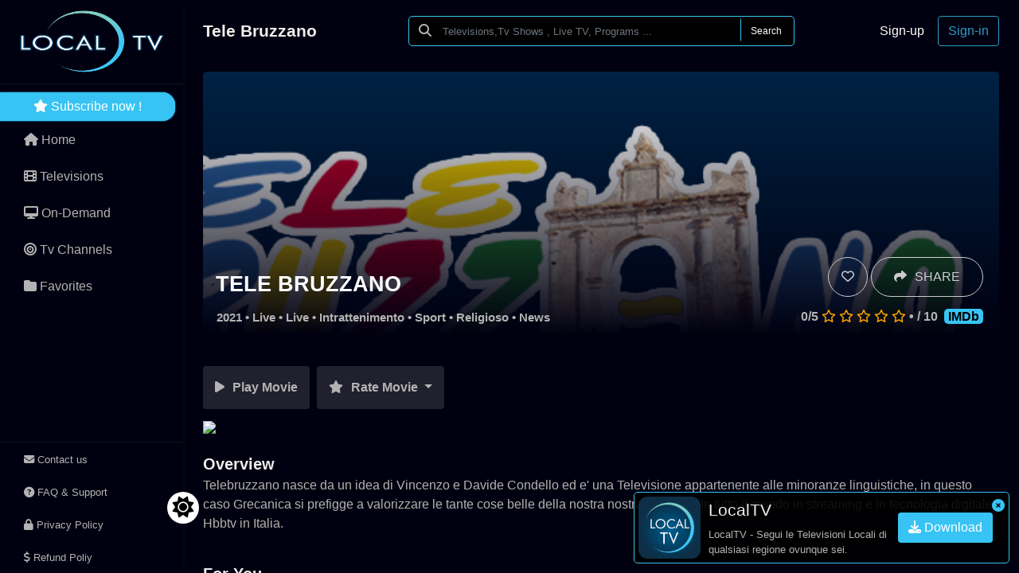

--- FILE ---
content_type: text/html; charset=UTF-8
request_url: https://local-tv.it/movie/44/tele-bruzzano.html
body_size: 21288
content:
<!DOCTYPE html>
<html lang="en">
	<head>
		<meta charset="utf-8">
		<meta http-equiv="X-UA-Compatible" content="IE=edge">
		<meta name="viewport" content="width=device-width, initial-scale=1">
		<!-- The above 3 meta tags *must* come first in the head; any other head content must come *after* these tags -->
				<link rel="icon" type="image/x-icon" href="/uploads/png/e6327e5d4d4b6e96bf049d909884cf1b.png" />	
		<title>Local TV  - Tele Bruzzano</title>
		<meta property="description" content="Telebruzzano nasce da un idea di Vincenzo e Davide Condello ed e&#039; una Televisione appartenente alle minoranze linguistiche, in questo caso Grecanica si prefigge a valorizzare le tante cose belle della nostra nostra Calabria. In tutto il mondo in streaming e in tecnologia digitale Hbbtv in Italia.">
		<meta property="keywords" content="calabria,bruzzano,tele,telebruzzano,tele bruzzano">
		<meta property="og:type" content="video.movie">
		<meta property="og:title" content="Local TV  - Tele Bruzzano">
		<meta property="og:description" content="Telebruzzano nasce da un idea di Vincenzo e Davide Condello ed e&#039; una Televisione appartenente alle minoranze linguistiche, in questo caso Grecanica si prefigge a valorizzare le tante cose belle della nostra nostra Calabria. In tutto il mondo in streaming e in tecnologia digitale Hbbtv in Italia.">
		<meta property="og:site_name" content="Local TV ">
		<meta property="og:image" content="https://local-tv.it/uploads/cache/poster_thumb/uploads/png/182319f9a61fbfbd76ded28cf62a6d03.png">
		

		<!-- Bootstrap -->
				<meta property="og:url" content="/movie/44/tele-bruzzano.html" />
		<link rel="stylesheet" href="https://stackpath.bootstrapcdn.com/bootstrap/4.4.1/css/bootstrap.min.css" integrity="sha384-Vkoo8x4CGsO3+Hhxv8T/Q5PaXtkKtu6ug5TOeNV6gBiFeWPGFN9MuhOf23Q9Ifjh" crossorigin="anonymous">
		<link href="/web/css/style.css" rel="stylesheet">
		<!-- HTML5 shim and Respond.js for IE8 support of HTML5 elements and media queries -->
		<!-- WARNING: Respond.js doesn't work if you view the page via file:// -->
		<!--[if lt IE 9]>
		<script src="https://oss.maxcdn.com/html5shiv/3.7.3/html5shiv.min.js"></script>
		<script src="https://oss.maxcdn.com/respond/1.4.2/respond.min.js"></script>
		<![endif]-->
		<script src="https://kit.fontawesome.com/f6cfa43d23.js" crossorigin="anonymous"></script>
	</head>
	<body alt="https://local-tv.it" class="dark-mode">
		
		<div class="container-fluid">
			<div class="row main-row">
				<div class="sidebar">
					<h2 class="page-header logo-app">
						<img src="/uploads/png/a3c6d3589930ee4d969941e83c845c4c.png">
					</h2>
					<div class="nav-bar-container" >
						<nav class="navbar bg-light left-navbar"  >
							<ul class="navbar-nav">
																				<a href="/subscription/subscribe.html" class="btn  btn-subscription"><i class="fas fa-star"></i> Subscribe now !</a>
																		<li class="nav-item "><a  class="nav-link" href="/"> <i class="fas fa-home"></i> Home</a></li class="nav-item">
									<li class="nav-item "><a class="nav-link" href="/movies/all/newest.html"><i class="fas fa-film"></i>  Televisions</a></li class="nav-item">
									<li class="nav-item "><a class="nav-link" href="/series/all/newest.html"><i class="fas fa-desktop"></i> On-Demand</a></li class="nav-item">
									<li class="nav-item "><a class="nav-link" href="/channels/all/all/newest.html"><i class="fas fa-bullseye"></i> Tv Channels</a></li class="nav-item">
									<li class="nav-item "><a class="nav-link  open-login " href="/mylist.html"><i class="fas fa-folder"></i>  Favorites</a></li>
								</ul>
							</nav>
						</div>
						<nav class="navbar bg-light left-navbar bottom-navbar">
															<a  id="lightmode" href="#" ><i class="fas fa-sun"></i></a>
								<a  id="darkmode" href="#" style="display:none"><i class="fas fa-moon"></i> </a>
														<ul class="navbar-nav">
								<li class="nav-item"><a class="nav-link" href="/contact-us.html"><i class="fas fa-envelope"></i> Contact us</a></li class="nav-item">
								<li class="nav-item"><a class="nav-link" href="/faq-support.html"><i class="fas fa-question-circle"></i> FAQ & Support</a></li class="nav-item">
								<li class="nav-item"><a class="nav-link" href="/privacy-policy.html"><i class="fas fa-lock"></i> Privacy Policy</a></li class="nav-item">
								<li class="nav-item"><a class="nav-link" href="/refund-policy.html"><i class="fas fa-dollar-sign"></i> Refund Poliy</a></li class="nav-item">
							</ul>
						</nav>
					</div>
					<div class="close-menu-left-btn"></div>
					<div class="main">
							<div class="xs-header" >
								<button class="btn btn-primary float-left menu-left-btn"><i class="fas fa-bars"></i></button>
								<img src="/uploads/png/a3c6d3589930ee4d969941e83c845c4c.png">
																<button class="btn btn-primary float-right open-login"><i class="fas fas fa-user"></i></button>
																<button class="btn btn-primary float-right search-btn"><i class="fas fa-search"></i></button>
							</div>
						<div class="row top-nav">
							<div class="col-sm-3 col-md-3 " >
								<div class="tab-title">Tele Bruzzano</div>
							</div>
							<div class="col-sm-6 col-md-6 search-form" >
								<form action="/search" class="navbar-form" role="search">
									<div class="search-group">
										<i class="fas fa-search"></i>
										<input type="text" class="form-control" placeholder="Televisions,Tv Shows , Live TV, Programs ..." name="q">
										<button class="btn btn-default" type="submit">Search</button>
									</div>
								</form>
								<button class="btn btn-primary float-right for-phone search-btn-close"><i class="fas fa-times"></i></button>

							</div>
							<div class="col-sm-3 col-md-3 account-action for-desktop">
																	<div class="float-right">
										<a  href="/register/" class="btn btn-link" > Sign-up  </a>
										<a  href="/login" class="btn btn-primary open-login" >Sign-in  </a>
									</div>
															</div>
						</div>
						<div class="content">
								<div class="row content-section">
		<div class="col-md-12" >
			<div class="movie-header-bg" style=" background-image: url('/uploads/png/e7960129ab5269ec7d7e159cc69b4126.png');">
				<div class="movie-header">
					<div class="movie-title">Tele Bruzzano</div>
					<div class="movie-infos">2021 • Live • Live  • <a href="/movies/Intrattenimento/views.html">Intrattenimento</a> • <a href="/movies/Sport/views.html">Sport</a> • <a href="/movies/Religioso/views.html">Religioso</a> • <a href="/movies/News/views.html">News</a>				</div>
				<div class="header-buttons">
											<button  class="open-login"> <i class="far fa-heart"></i></button>
										<button id="share-btn">
					<i  class="fa fa-share "></i>SHARE
					<div class="share-buttons">
						<a href="mailto:?Subject=Tele Bruzzano&amp;Body=Telebruzzano nasce da un idea di Vincenzo e Davide Condello ed e&#039; una Televisione appartenente alle minoranze linguistiche, in questo caso Grecanica si prefigge a valorizzare le tante cose belle della nostra nostra Calabria. In tutto il mondo in streaming e in tecnologia digitale Hbbtv in Italia. https://local-tv.it/share/44.html">
							<i class="fas fa-envelope"></i>
						</a>
						<a href="http://www.facebook.com/sharer.php?u=https://local-tv.it/share/44.html" target="_blank">
							<i class="fab fa-facebook-f"></i>
						</a>
						<a href="http://www.linkedin.com/shareArticle?mini=true&amp;url=https://local-tv.it/share/44.html" target="_blank">
							<i class="fab fa-linkedin-in"></i>
						</a>
						<a href="https://twitter.com/share?url=https://local-tv.it/share/44.html&amp;text=Tele Bruzzano" target="_blank">
							<i class="fab fa-twitter"></i>
						</a>
					</div>
					</button>
				</div>
				<div class="header-ratings">
					0/5
																																									<i class="far fa-star checked"></i>
																																																<i class="far fa-star checked"></i>
																																																<i class="far fa-star checked"></i>
																																																<i class="far fa-star checked"></i>
																																																<i class="far fa-star checked"></i>
																						•  / 10 <span class="imdb">IMDb</span>
				</div>
			</div>
		</div>
	</div>
	<div class="col-md-12" >
		<div class="dropdown">
															<a href="/player/m/44/tele-bruzzano/73.html" class="btn play-btn"><span class="fa fa-play"></span> Play Movie</a>
																	
								<a class="btn play-btn dropdown-toggle" href="#" role="button" id="dropdownMenuLink" data-toggle="dropdown" aria-haspopup="true" aria-expanded="false">
					<span class="fa fa-star"></span> Rate Movie
				</a>
				<div class="dropdown-menu" aria-labelledby="dropdownMenuLink">
					<div class="comment-item  review-write">
						<div class='alert alert-success success-review' role='alert'>
							<i class='fas fa-comment-alt'></i> Your Review has been added successfully!
						</div>
						<div class='alert alert-danger error-review' role='alert'>
							<i class='fas fa-comment-alt'></i> Your Review could not be submitted
						</div>
						<div class="rate" id="rate-input" alt="44">
							<input type="radio" id="star5" name="rate" value="5" />
							<label for="star5" title="text">5 stars</label>
							<input type="radio" id="star4" name="rate" value="4" />
							<label for="star4" title="text">4 stars</label>
							<input type="radio" id="star3" name="rate" value="3" />
							<label for="star3" title="text">3 stars</label>
							<input type="radio" id="star2" name="rate" value="2" />
							<label for="star2" title="text">2 stars</label>
							<input type="radio" checked="true" id="star1" name="rate" value="1" />
							<label for="star1" title="text">1 star</label>
						</div>
						<textarea  class="input-review" placeholder="Write you review here"></textarea>
													<button  class="btn btn-primary btn-block open-login"> <i class="fas fa-check"></i> Login to leave a review </button>
											</div>
				</div>
			</div>
		</div>
					<div class="col-sm-12 col-md-12 ads-element">
				<img src="https://www.mariatv.it/localtv/localtv-130-banner.png">
			</div>
				<div class="col-md-12 padding-top-20" >
			<div class="movie-section-title">Overview</div>
		</div>
		<div class="col-md-12" >
			<p>
				Telebruzzano nasce da un idea di Vincenzo e Davide Condello ed e&#039; una Televisione appartenente alle minoranze linguistiche, in questo caso Grecanica si prefigge a valorizzare le tante cose belle della nostra nostra Calabria. In tutto il mondo in streaming e in tecnologia digitale Hbbtv in Italia.
			</p>
		</div>
							<div class="col-md-12 padding-top-20" >
				<div class="movie-section-title">For You</div>
			</div>
			<div class="flix-carousel" >
				<button  class="prev_btn"><i class="fa fa-chevron-left"></i></button>
				<button  class="next_btn"><i class="fa fa-chevron-right"></i></button>
				<div class="flix-scroll-x">
																		
<a href="/movie/55/mediterranea-tv.html" alt="Mediterranea TV" class="poster " >
	<div>
	    		<img width="170" height="255" src="https://local-tv.it/uploads/cache/poster_thumb_web/uploads/png/3e3a6fe1a32c0f2633be883dd22fbfe8.png" />
		<div>
			<span>Puglia</span><p  class="two" >Free</p>		</div>
	</div>
</a>
																								
<a href="/movie/61/rtn-tv.html" alt="RTN TV" class="poster " >
	<div>
	    		<img width="170" height="255" src="https://local-tv.it/uploads/cache/poster_thumb_web/uploads/png/b891935f9bb0c9c6f4e338009017591b.png" />
		<div>
			<span>Campania</span><p  class="two" >Free</p>		</div>
	</div>
</a>
																								
<a href="/movie/17/teleradiopace-2.html" alt="Teleradiopace 2" class="poster " >
	<div>
	    		<img width="170" height="255" src="https://local-tv.it/uploads/cache/poster_thumb_web/uploads/png/d4aca14ffa55391adfe98512935bf61a.png" />
		<div>
			<span>Liguria</span><p  class="two" >Free</p>		</div>
	</div>
</a>
																								
<a href="/movie/49/italiacable.html" alt="Italiacable" class="poster " >
	<div>
	    		<img width="170" height="255" src="https://local-tv.it/uploads/cache/poster_thumb_web/uploads/png/0cd8884cd26e8d535f255b1ed80a3a2c.png" />
		<div>
			<span>Calabria</span><p  class="two" >Free</p>		</div>
	</div>
</a>
																								
<a href="/movie/58/promovideo-tv.html" alt="Promovideo TV" class="poster " >
	<div>
	    		<img width="170" height="255" src="https://local-tv.it/uploads/cache/poster_thumb_web/uploads/png/230d092e152517ef6a6843f23827de5d.png" />
		<div>
			<span>Calabria</span><p  class="two" >Free</p>		</div>
	</div>
</a>
																								
<a href="/movie/109/italys-strongest-man.html" alt="Italy&#039;s Strongest Man" class="poster " >
	<div>
	    		<img width="170" height="255" src="https://local-tv.it/uploads/cache/poster_thumb_web/uploads/jpg/fd3148c921fe1b096db929508cd24215.jpg" />
		<div>
			<span>Live</span><p  class="two" >Free</p>		</div>
	</div>
</a>
																								
<a href="/movie/12/telebelluno.html" alt="Telebelluno" class="poster " >
	<div>
	    		<img width="170" height="255" src="https://local-tv.it/uploads/cache/poster_thumb_web/uploads/png/4f151edc757ae1781264ee3981a62e48.png" />
		<div>
			<span>Veneto</span><p  class="two" >Free</p>		</div>
	</div>
</a>
																								
<a href="/movie/46/teleuniverso.html" alt="TeleUniverso" class="poster " >
	<div>
	    		<img width="170" height="255" src="https://local-tv.it/uploads/cache/poster_thumb_web/uploads/png/8b585e7c089de4102f52cd2785c54a12.png" />
		<div>
			<span>Lazio</span><p  class="two" >Free</p>		</div>
	</div>
</a>
																								
<a href="/movie/92/radio-pnr-tv.html" alt="Radio PNR TV" class="poster " >
	<div>
	    		<img width="170" height="255" src="https://local-tv.it/uploads/cache/poster_thumb_web/uploads/jpg/85431b6d5ee330695a84fcb7b856277c.jpg" />
		<div>
			<span>Piemonte</span><p  class="two" >Free</p>		</div>
	</div>
</a>
																								
<a href="/movie/66/canale-81-lazio.html" alt="Canale 81 Lazio" class="poster " >
	<div>
	    		<img width="170" height="255" src="https://local-tv.it/uploads/cache/poster_thumb_web/uploads/png/f817b1f03545a1d276fa6fd5f631b728.png" />
		<div>
			<span>Lazio</span><p  class="two" >Free</p>		</div>
	</div>
</a>
																								
<a href="/movie/37/rmk-tv-tele-monte-kronio.html" alt="RMK TV - Tele Monte Kronio" class="poster " >
	<div>
	    		<img width="170" height="255" src="https://local-tv.it/uploads/cache/poster_thumb_web/uploads/png/c4f7c7356f3fa59aac8d2214df87cf7e.png" />
		<div>
			<span>Sicilia</span><p  class="two" >Free</p>		</div>
	</div>
</a>
																								
<a href="/movie/151/onda-tv-calabria.html" alt="Onda TV Calabria" class="poster " >
	<div>
	    		<img width="170" height="255" src="https://local-tv.it/uploads/cache/poster_thumb_web/uploads/jpg/fd643c1bb58ec84ffc9b11db1f083af4.jpg" />
		<div>
			<span>Calabria</span><p  class="two" >Free</p>		</div>
	</div>
</a>
																								
<a href="/movie/82/alpa-1.html" alt="Alpa 1" class="poster " >
	<div>
	    		<img width="170" height="255" src="https://local-tv.it/uploads/cache/poster_thumb_web/uploads/jpg/ac0b85f469a01c20a84bd76d8dbc4ff7.jpg" />
		<div>
			<span>Sicilia</span><p  class="two" >Free</p>		</div>
	</div>
</a>
																								
<a href="/movie/70/cafe-tv-24.html" alt="CAFE&#039; TV 24" class="poster " >
	<div>
	    		<img width="170" height="255" src="https://local-tv.it/uploads/cache/poster_thumb_web/uploads/png/94458d162cdf86fe3d6a9ff6d2fe5ca3.png" />
		<div>
			<span>Veneto</span><p  class="two" >Free</p>		</div>
	</div>
</a>
																								
<a href="/movie/59/promoradio-network.html" alt="Promoradio Network" class="poster " >
	<div>
	    		<img width="170" height="255" src="https://local-tv.it/uploads/cache/poster_thumb_web/uploads/png/69b1d63c07fdfeb6797c732619acd541.png" />
		<div>
			<span>Calabria</span><p  class="two" >Free</p>		</div>
	</div>
</a>
																								
<a href="/movie/148/radio-rcs.html" alt="Radio RCS" class="poster " >
	<div>
	    		<img width="170" height="255" src="https://local-tv.it/uploads/cache/poster_thumb_web/uploads/png/7fdb5df06009532bb8ca9773e349dc67.png" />
		<div>
			<span>Veneto</span><p  class="two" >Free</p>		</div>
	</div>
</a>
																								
<a href="/movie/9/tsd-telesandomenico.html" alt="TSD - TeleSanDomenico" class="poster " >
	<div>
	    		<img width="170" height="255" src="https://local-tv.it/uploads/cache/poster_thumb_web/uploads/png/f6fc36ae0b31901d729aead3d0b91369.png" />
		<div>
			<span>Toscana</span><p  class="two" >Free</p>		</div>
	</div>
</a>
																								
<a href="/movie/11/telepace-roma.html" alt="Telepace - Roma" class="poster " >
	<div>
	    		<img width="170" height="255" src="https://local-tv.it/uploads/cache/poster_thumb_web/uploads/png/bb216b985f1bd67e10ed50979d0e0299.png" />
		<div>
			<span>Lazio</span><p  class="two" >Free</p>		</div>
	</div>
</a>
																								
<a href="/movie/42/st-europe-channel.html" alt="ST Europe Channel" class="poster " >
	<div>
	    		<img width="170" height="255" src="https://local-tv.it/uploads/cache/poster_thumb_web/uploads/png/efd7840df08664166048eea94444d00d.png" />
		<div>
			<span>Sicilia</span><p  class="two" >Free</p>		</div>
	</div>
</a>
																
				</div>
			</div>
						<div class="col-md-6 padding-top-20">
			<div class="movie-section-title"><i class="fa fa-star"></i> 0 Reviews</div>
			<div class="comment-section ">
							</div>
		</div>
	</div>
	<div class="background-close  serie-dialog">
		<div class="login-box ">
			<div class="notif-head">
				<span class="notif-close"><i class="fa fa-times" aria-hidden="true"></i></span>
				<span class="notif-title"><i class="fa fa-fw fa-lock"></i>  </span>
			</div>
			<div class="notif-body">
				<div class="carda__body">
					<div class="box-content">
					</div>
				</div>
			</div>
		</div>
	</div>
							</div>
					</div>
				</div>
			</div>
			<div class="gplay-box">
	<span><i class="fas fa-times-circle"></i></span>
	<div>
		<img src="/uploads/png/fe4459b0df581a22f2b41e8b13ad6e65.png">
		<h3>LocalTV</h3>
		<p>LocalTV - Segui le Televisioni Locali di qualsiasi regione ovunque sei.</p>
	</div>
	<a href="https://play.google.com/store/apps/details?id=com.mariatv.localtv" target="_blank" class="btn"><i class="fas fa-download"></i> Download</a>
</div>
			
							<div class="background-close login-full">
	<div class="login-box">
		<div class="notif-head">
			<span class="notif-close"><i class="fa fa-times" aria-hidden="true"></i></span>
			<span class="notif-title"><i class="fa fa-fw fa-lock"></i>  Sign in to your account </span>
		</div>
		<div class="notif-body">
			<div class="carda__body pdn--al">
				<div class="row">
					<div class="col-sm-6 col-xs-6 mrg--bs">
						<a href="/connect/facebook" class="btn  btn-facebook btn-block">
							<i class="fab fa-facebook-f"></i> Facebook
						</a>
					</div>
					<br>
					<br>
					<div class="col-sm-6 col-xs-6 mrg--bs">
						<a href="/connect/google" class="btn  btn-google btn-block">
							<i class="fab fa-google"></i> Google
						</a>
					</div>
					<h4 class="dividr mrg--vh">
					<b class="dividr__content"><i class="dividr__label">OR</i></b>
					</h4>
					<form method="POST" action="/login_check" >
						<input type="hidden" name="_csrf_token" value="OqmD7lORlUxef65XOj60pt03dzRiyO6Tm7QEhKWLjWk" />
						<div class="form-group ">
							<input class="form-control" type="email" id="username" name="_username" value="" placeholder="E-mail" required="required">
						</div>
						<div class="form-group ">
							<input placeholder="Password" class="form-control" type="password" id="password" name="_password" required="required">
						</div>
						<div class="form-group  row mrg--vh">
							<div class="col-sm-12">
								<button type="submit" class="btn btn-primary btn-block">
								<i class="fas fa-sign-in-alt"></i> Sign-in
								</button>
							</div>
						</div>
						<div class="form-group checkbox clearfix">
							<a href="/resetting/request" class="btn btn-link float-right pdn--an-imp">Reset Password</a>
							<label class="float-left remember-me">
								<input type="checkbox" id="remember_me" name="_remember_me" value="on">
							Remember Me</label>
						</div>
						<div>
							<p>Are you new here ? <a  href="/register/">Sign-up</a></p>
						</div>
					</div>
				</form>
			</div>
		</div>
	</div>
</div>
</div>
						
			<!-- Include all compiled plugins (below), or include individual files as needed -->
			<script src="https://ajax.googleapis.com/ajax/libs/jquery/3.5.1/jquery.min.js"></script>
			<script src="https://cdn.jsdelivr.net/npm/popper.js@1.16.0/dist/umd/popper.min.js" integrity="sha384-Q6E9RHvbIyZFJoft+2mJbHaEWldlvI9IOYy5n3zV9zzTtmI3UksdQRVvoxMfooAo" crossorigin="anonymous"></script>
			<script src="https://stackpath.bootstrapcdn.com/bootstrap/4.4.1/js/bootstrap.min.js" integrity="sha384-wfSDF2E50Y2D1uUdj0O3uMBJnjuUD4Ih7YwaYd1iqfktj0Uod8GCExl3Og8ifwB6" crossorigin="anonymous"></script>
			
			<script src="/web/js/app.js" ></script>
		</body>
	</html>

--- FILE ---
content_type: text/css
request_url: https://local-tv.it/web/css/style.css
body_size: 39694
content:
@font-face{font-family:Font;src:url(../fonts/font.ttf)}html{height:100%;margin:0px}body{height:100%;margin:0px}body.dark-mode{background:#000010}body.light-mode{background:#ffffff}.dark-mode p{color:#b3b3b3}.light-mode p{color:#555}.dark-mode h1,.dark-mode h2,.dark-mode h3,.dark-mode h4,.dark-mode h5,.dark-mode h6{color:#eee}.light-mode h1,.light-mode h2,.light-mode h3,.light-mode h4,.light-mode h5,.light-mode h6{color:#333}.sidebar{height:100%;padding:0px;z-index:16;width:230px;position:relative}.light-mode #subscribe-plan label{color:#555}.dark-mode .sidebar{box-shadow:#11141c 0px 0px 10px -3px;background:#000010!important}.light-mode .sidebar{box-shadow:#4a4a4a59 0px 0px 10px -3px;background:white}.logo-app{height:105px;text-align:center}.logo-app>img{padding:10px;width:100%;max-width:100%;max-height:100%}.btn-subscription{box-shadow:inset 0 1px 0 #37c4f4,0 0px 2px #37c4f4!important;background-color:#37c4f4!important;border:none!important;background-image:none!important;color:white!important;border-radius:0px!important;text-shadow:none!important;width:calc(100% - 10px);padding:6px!important;margin-bottom:0px;border-top-right-radius:16px!important;border-bottom-right-radius:16px!important;margin-top:10px}.padding-lr-10{padding-left:10px;padding-right:10px}.padding-10{padding:10px}.main-row{margin-left:-20px!important;height:100%}.container-fluid{height:100%;padding-right:15px!important;padding-left:20px!important}.nav-bar-container{overflow:auto;position:absolute;bottom:83px;width:100%;top:105px;height:auto}.dark-mode .nav-bar-container{border-top:1px solid #12151c}.light-mode .nav-bar-container{border-top:1px solid #e1e1e1}.bottom-navbar{position:absolute;bottom:0px;width:100%;font-size:10pt!important}.dark-mode .bottom-navbar{border-top:1px solid #12151c}.light-mode .bottom-navbar{border-top:1px solid #e1e1e1}.left-navbar{padding:0px}.left-navbar>.navbar-nav{width:100%}.left-navbar>ul{margin-left:0px}.dark-mode .left-navbar>ul>li:hover{background-color:#141421}.light-mode .left-navbar>ul>li:hover{background-color:#f1f1f1}.left-navbar>ul>li>a{padding-top:10px;margin-bottom:2px;margin-top:2px;padding-left:30px!important}.dark-mode .left-navbar>ul>li>a{color:#b3b3b3!important}.light-mode .left-navbar>ul>li>a{color:#555!important}.left-navbar>ul>li.active>a{border-left:2px solid #37c4f4;box-sizing:border-box;-moz-box-sizing:border-box;-webkit-box-sizing:border-box;color:#37c4f4!important}.title-app{color:#37c4f4;padding:10px}.main{margin-left:0px!important;padding:0px;overflow:scroll;height:100%;width:calc(100% - 230px);overflow-x:hidden}.page-header{border-bottom:none!important;margin-bottom:0px!important}.tab-title{padding-top:9px;font-size:16pt;font-weight:bold;height:40px;line-height:20px;text-overflow:ellipsis;white-space:nowrap;overflow:hidden;text-align:left}.dark-mode .tab-title{color:#eee}.light-mode .tab-title{color:#555}.top-nav > .nav-search-box{display:inline-table;height:50px}.top-nav{padding-top:20px;padding-bottom:10px;padding-left:10px;padding-right:10px;margin-right:0px!important;margin-left:0px!important}.content-section{padding-top:20px;padding-bottom:10px;padding-left:10px;padding-right:10px;margin-right:0px!important;margin-left:0px!important}.search-group > input{font-size:10pt;margin-left:30px;margin-top:0px!important;height:36px!important;min-height:36px!important;background:transparent!important;border:none!important;box-shadow:none!important;width:calc(100% - 100px)!important}.dark-mode .search-group > input{color:#eee}.search-group > i{margin-top:9px;display:inline-block;position:absolute;margin-left:12px}.search-group>.btn{font-size:9pt;border-radius:5px;position:absolute;margin-top:2px;margin-bottom:2px;border-right:15px;right:3px;height:29px;top:0px;border-left:1px solid;border-top-left-radius:0px;border-bottom-left-radius:0px;border-left-color:#37c4f4;color:#eee}.search-group{width:100%;height:38px;border-radius:5px;position:relative;border:1px solid #37c4f4}.light-mode .search-group{border:1px solid #37c4f4;background:#ffffff;color:black}.dark-mode .search-group{background:#000000;border:1px solid #37c4f4;color:#b3b3b3}.navbar-form{margin-top:0px!important}.account-action .btn.focus,.account-action .btn:focus{outline:0!important;box-shadow:0 0 0 0.2rem rgba(255,255,255,0.25)!important}.top-nav .nav>li>a .caret{margin-top:12px;font-size:75px;border-left:5px solid transparent;border-right:5px solid transparent;border-top:5px solid #37c4f4}.top-nav .nav>li>a{height:30px;padding-top:0px;font-size:12pt!important}.top-nav .nav>li>a{height:30px;padding-top:0px;font-size:12pt!important}.top-nav .nav>li>a:hover,.top-nav .nav>li>a:focus{background-color:transparent!important;border-color:none!important}.dropdown-menu>li>a:hover,.dropdown-menu>li>a:focus,.dropdown-submenu:hover>a,.dropdown-submenu:focus>a{text-decoration:none!important;color:#ffffff!important;background-color:#f1f1f1!important;background-image:-moz-linear-gradient(top,#37c4f4,#37c4f4)!important;background-image:-webkit-gradient(linear,0 0,0 100%,from(#37c4f4),to(#37c4f4))!important;background-image:-webkit-linear-gradient(top,#37c4f4,#37c4f4)!important;background-image:-o-linear-gradient(top,#37c4f4,#37c4f4)!important;background-image:linear-gradient(to bottom,#37c4f4,#37c4f4)!important;background-repeat:repeat-x!important;filter:progid:DXImageTransform.Microsoft.gradient(startColorstr='#37c4f4',endColorstr='#37c4f4',GradientType=0)!important}.actor{margin-top:20px;margin-bottom:10px;margin-right:10px;display:inline-table;text-align:center;transition:transform .1s;text-decoration:none!important;max-width:150px}.actor:hover{text-decoration:none!important}.light-mode .actor label{color:#555;font-size:10pt;max-width:150px;white-space:pre-wrap}.dark-mode .actor label{color:#ccc;font-size:10pt}.actor span{font-size:11pt;text-align:center;display:block;font-weight:800;line-height:1.2em;white-space:normal;max-width:100%}.dark-mode .actor span{color:#eee}.light-mode .actor span{color:#555}.actor img{height:70px;width:70px;border-radius:50px;margin-bottom:10px}.dark-mode .actor img{box-shadow:0px 0px 5px 2px #11141c}.light-mode .actor img{box-shadow:0px 0px 5px 2px #4a4a4a59}.actor-large img{height:auto;border-radius:5px;margin-bottom:10px;width:100%;min-height:120px}.dark-mode .actor-large img{box-shadow:0px 0px 5px 2px #11141c}.light-mode .actor-large img{box-shadow:0px 0px 5px 2px #4a4a4a59}.actor-large{margin-top:20px;margin-bottom:10px;display:inline-table;margin-right:0px;text-align:center;text-decoration:none!important;max-width:100%}.actor:hover{-ms-transform:scale(1.2);-webkit-transform:scale(1.2);transform:scale(1.2);z-index:2}.flix-scroll-x{width:100%;overflow-x:scroll;overflow-y:hidden;white-space:nowrap;position:relative}.flix-scroll-x::-webkit-scrollbar{display:none}.flix-carousel{position:relative;width:100%;min-height:100px}.prev_btn{display:none;width:40px;position:absolute;left:0px;top:0px;bottom:0px;z-index:3;border:none;font-size:15pt}.dark-mode .prev_btn{color:#b3b3b3;background:rgb(2,0,36);background:linear-gradient(to left,transparent,black)}.light-mode .prev_btn{color:#555;background:rgb(2,0,36);background:linear-gradient(90deg,rgb(255,255,255) 20%,rgba(255,255,255,0.01) 80%)}.next_btn{width:40px;position:absolute;right:0px;top:0px;bottom:0px;z-index:3;border:none;font-size:15pt}.dark-mode .next_btn{background:rgb(2,0,36);background:linear-gradient(to right,transparent,black);color:#b3b3b3}.light-mode .next_btn{background:rgb(2,0,36);background:linear-gradient(90deg,rgb(255,255,255,0.02) 20%,rgba(255,255,255) 80%);color:#555}.flix-scroll-x{-ms-overflow-style:none;scrollbar-width:none}.channel>div>p{z-index:2;display:inline-block;border-top-right-radius:10px;border-bottom-right-radius:10px;background:white;padding:1px 7px 1px 7px;box-shadow:1px 0px 2px 0px black;color:#555!important}.channel>div>p.two{margin-left:-10px;padding:1px 7px 1px 15px}.channel>div>span{border-top-right-radius:10px;border-bottom-right-radius:10px;background:#673AB7;padding:1px 7px 1px 7px;position:relative;z-index:1;display:inline-block;box-shadow:1px 0px 2px 0px black}.channel>div{position:absolute;left:10px;color:white;top:22px;font-size:9pt;font-weight:bold}.channel{position:relative;padding:10px;padding-right:0px;display:inline-block;transition:transform .1s;margin-bottom:5px;margin-top:5px}.channel:hover{-ms-transform:scale(1.4);-webkit-transform:scale(1.4);transform:scale(1.4);z-index:2}.dark-mode .channel img:hover{box-shadow:0px 0px 2px 0px #000000}.light-mode .channel img:hover{box-shadow:0px 0px 2px 0px #4a4a4a59}.channel img{transition:transform .1s;background:grey;width:150px;min-height:70px;border-radius:5px;height:auto}.dark-mode .channel img{box-shadow:0px 0px 10px 0px #000000}.light-mode .channel img{box-shadow:0px 0px 5px 2px #4a4a4a59}.episode{position:relative;display:inline-block;border-radius:18px;margin-left:10px;transition:transform .1s;margin-top:15px;margin-bottom:15px}.episode:hover{-ms-transform:scale(1.1);-webkit-transform:scale(1.1);transform:scale(1.1);z-index:2}.episode img{background:grey;width:320px;min-width:320px;min-height:200px;border-radius:5px}.dark-mode .episode img{box-shadow:0px 0px 10px 0px #000000}.dark-mode .episode img{box-shadow:0px 0px 5px 2px #4a4a4a59}.episode  .episode-detail{height:100%;width:100%;position:absolute;top:0px;left:0px;border-radius:5px}.dark-mode .episode  .episode-detail{background:#000010;background:linear-gradient(0deg,#000010d1 10%,rgba(0,0,0,0.32) 100%)}.light-mode .episode  .episode-detail{background:#ffffff;background:linear-gradient(0deg,#000000d1 10%,rgba(0,0,0,0.32) 100%)}.episode-detail  > span{position:absolute;bottom:0px;width:100%;padding:8px}.episode-detail   h4{color:white;width:100%;white-space:pre-line;font-size:17pt;font-weight:bold}.episode-detail   p{font-size:10pt;width:100%;white-space:pre-wrap;margin-bottom:0px;color:#aaa!important;height:75px;text-overflow:ellipsis;overflow:hidden;display:-webkit-box;-webkit-line-clamp:4;-webkit-box-orient:vertical}.poster{position:relative;padding:10px;display:inline-block;transition:transform .1s;margin-bottom:5px;position:relative;margin-top:5px}.poster>div>div>p{z-index:2;display:inline-block;border-top-right-radius:10px;border-bottom-right-radius:10px;background:white;padding:1px 7px 1px 7px;box-shadow:1px 0px 2px 0px black;color:#555!important}.poster>div>div>p.two{margin-left:-10px;padding:1px 7px 1px 15px}.poster>div>div>span{border-top-right-radius:10px;border-bottom-right-radius:10px;background:#673AB7;padding:1px 7px 1px 7px;position:relative;z-index:1;display:inline-block;box-shadow:1px 0px 2px 0px black}.poster>div>div{position:absolute;left:10px;color:white;top:22px;font-size:9pt;font-weight:bold}.poster:hover{-ms-transform:scale(1.14);-webkit-transform:scale(1.14);transform:scale(1.14);z-index:2}.poster img{transition:transform .1s;background:grey;width:150px;min-height:200px;border-radius:5px;height:auto}.dark-mode .poster img{box-shadow:0px 0px 10px 0px #000000}.light-mode .poster img{box-shadow:0px 0px 5px 2px #4a4a4a59}.title-more,.title-more:hover,.title-more:focus,.title-more:active{margin-top:5px;width:100%;font-size:13pt;font-weight:800;display:block;text-decoration:none;margin-top:10px;color:#37c4f4!important}.detail-card img{height:100%;border-bottom-left-radius:10px;border-top-left-radius:10px}.detail-card{display:none;border-radius:5px;right:10px;bottom:10px;position:fixed;height:240px;width:400px;background-color:rgba(255,255,255,.8)}.detail-card>div{position:absolute;top:0px;position:absolute;height:100%;width:calc(100% - 160px);right:0px;left:160px;border-bottom-right-radius:10px;border-top-right-radius:10px}.carousel-item>div{padding:0px!important;position:relative}.carousel-item .carousel-detail>div{width:100%;position:absolute;left:0px;right:0px;bottom:30px;border-radius:5px;padding-left:30px}.carousel-item .carousel-detail{width:calc(100% - 10px);position:absolute;left:0px;height:100%;right:10px;bottom:0px;border-radius:5px}.dark-mode .carousel-item .carousel-detail{background:#00000045}.light-mode .carousel-item .carousel-detail{background:#ffffff2b}.carousel-item .carousel-detail p{font-size:10pt;width:calc(100% - 170px);color:#eee}.carousel-item .carousel-detail button{color:white;background-color:#37c4f4;padding:8px 17px 8px 17px;border-radius:5px;box-shadow:inset 0 1px 0 #37c4f4,0 0px 5px #37c4f4!important;right:10px;bottom:-20px;position:absolute;font-weight:bold;text-decoration:none;border:none}.carousel-item .carousel-detail h3 span{margin-left:10px;background:#37c4f4;font-size:11pt;padding-left:5px;padding-right:5px;padding-top:3px;padding-bottom:3px;border-radius:5px}.carousel-item .carousel-detail h3{font-size:17pt;color:white;font-weight:bold}.img-fluid{max-width:100%!important;width:calc(100% - 10px)!important;border-radius:5px!important;margin-right:10px!important}.dark-mode .bg-light{background-color:#000010!important}.light-mode .bg-light{background-color:#ffffff!important}#myCarousel .carousel-indicators{right:inherit;margin-left:30px}#myCarousel{border-radius:5px;overflow:hidden;margin-bottom:10px}@media (max-width:768px){.carousel-inner .carousel-item-right.active,.carousel-inner .carousel-item-next{transform:translateX(99%)}.carousel-inner .carousel-item-left.active,.carousel-inner .carousel-item-prev{transform:translateX(-99%)}}@media (min-width:992px){.carousel-inner .carousel-item-right.active,.carousel-inner .carousel-item-next{transform:translateX(66%)}.carousel-inner .carousel-item-left.active,.carousel-inner .carousel-item-prev{transform:translateX(-66%)}}@media (min-width:1700px){.carousel-inner .carousel-item-right.active,.carousel-inner .carousel-item-next{transform:translateX(40%)}.carousel-inner .carousel-item-left.active,.carousel-inner .carousel-item-prev{transform:translateX(-40%)}}@media (max-width:768px){.carousel-inner .carousel-item>div{display:none}.carousel-inner .carousel-item>div:first-child{display:block}}.carousel-inner .carousel-item.active,.carousel-inner .carousel-item-next,.carousel-inner .carousel-item-prev{display:flex}.carousel-inner .carousel-item-right,.carousel-inner .carousel-item-left{transform:translateX(0)}*:focus{outline:0!important}.light-mode .dropdown-item:focus,.light-mode .dropdown-item:hover{background-color:#f1f1f1}.dark-mode .dropdown-item:focus,.dark-mode .dropdown-item:hover{background-color:#141421}.light-mode .btn{color:#555}.dark-mode .btn{color:white}.light-mode .btn:hover{color:#000}.dark-mode .btn:hover{color:#ffffff}.light-mode .btn.btn-link{color:#555}.light-mode .btn.btn-link:hover{color:black}.dark-mode .dropdown-divider{border-top:1px solid rgba(255,255,255,0.15)}.account-action .btn.focus,.account-action .btn:focus{outline:0!important;box-shadow:none!important}.movie-section-title{font-size:15pt;font-weight:bold;display:inline-block}.light-mode .movie-section-title{color:#555}.dark-mode .movie-section-title{color:#eeeeee}.actor-header-bg{background-repeat:no-repeat;background-position:center;background-size:cover;border-radius:5px;background-attachment:fixed}.movie-header-bg{background-repeat:no-repeat;background-position:bottom;background-size:cover;border-radius:5px;background-attachment:fixed}.actor-header{padding-left:255px}.movie-header{height:330px;width:100%;position:relative;margin-bottom:40px}.dark-mode .movie-header{background:#000010;background:linear-gradient(0deg,#000010 0%,rgba(0,0,0,0) 99%)}.light-mode .movie-header{background:#ffffff;background:linear-gradient(0deg,#ffffff 0%,rgba(0,0,0,0) 99%)}.btn-favorite{border:1px solid #ccc;background:transparent;color:pink;border-radius:40px;min-width:60px;min-height:60px;text-transform:uppercase}.light-mode .movie-title{color:black}.dark-mode .movie-title{color:white}.movie-title{font-size:20pt;text-transform:uppercase;position:absolute;bottom:43px;margin-left:16px;font-weight:700}.comment-btn{height:60px;width:60px;background:#37c4f4;border-radius:70px;position:fixed;box-shadow:inset 0 1px 0 #37c4f4,0 0px 10px #37c4f4!important;right:20px;bottom:20px;border:none;z-index:10;font-size:17pt;color:white}.light-mode .movie-infos a{color:#333!important}.dark-mode .movie-infos a{color:#b3b3b3!important}.dark-mode .movie-infos{color:#b3b3b3!important}.light-mode .movie-infos{color:#333!important}.movie-infos{font-size:11pt;position:absolute;bottom:10px;margin-left:17px;font-weight:700}.header-ratings{position:absolute;right:20px;bottom:10px;font-size:12pt;font-weight:700}.dark-mode .header-ratings{color:#b3b3b3}.light-mode .header-ratings{color:#555}.imdb{background:#37c4f4;border-radius:5px;padding-left:5px;padding-right:5px;color:black;font-size:12pt;padding-top:0px;font-weight:900;margin-left:4px;padding-bottom:1px;padding-top:1px}.header-buttons{position:absolute;right:20px;bottom:47px}.dark-mode .header-buttons>button:hover{background:#ffffff40}.light-mode  .header-buttons>button:hover{background:#00000040}.header-buttons>button{height:50px;border-radius:50px;height:50px;width:50px;background:transparent}.dark-mode .header-buttons>button{border:1px solid #ccc;color:#ccc}.light-mode .header-buttons>button{border:1px solid black;color:black}.checked{color:orange}.header-buttons>button:last-child>i{margin-right:10px}.header-buttons>button:last-child{position:relative;padding-right:28px;padding-left:28px;width:auto}.comment-section{margin-top:20px;max-height:600px;overflow:auto;overflow-x:hidden}.comment-btn-item{width:100%;padding:15px;font-size:14pt;border-radius:2px;margin-top:10px;border:none}.dark-mode .comment-btn-item{background:#0e0e1b;color:#b3b3b3}.light-mode .comment-btn-item{background:#dfdfdf;color:#555}.padding-top-20{padding-top:20px}.comment-item{margin-top:10px;padding:20px;padding-bottom:5px;border-radius:2px}.light-mode .comment-item{background:#dfdfdf}.dark-mode .comment-item{background:#0e0e1b}.comment-item  .comment-text{margin-left:55px}.comment-item .comment-text  a{color:#37c4f4!important;font-weight:bold;margin-right:5px;transition:color .15s ease-in-out;-moz-transition:color .15s ease-in-out;-webkit-transition:color .15s ease-in-out}.comment-item .avatar-thumb{width:40px;height:40px;display:block;float:left}.comment-item  img{height:40px;width:40px;border-radius:150px;-webkit-border-radius:150px;-moz-border-radius:150px}.comment-item .comment-text p{margin-top:5px;font-size:11pt}.comment-item .comment-text span{font-size:10pt;color:#616161}.review{margin-bottom:10px;margin-top:10px;padding:10px;border-radius:2px}.dark-mode .review{border:1px solid #11141c}.light-mode .review{border:1px solid #e1e1e1}.review .review-properties .review-author{font-weight:600}.dark-mode .review .review-properties .review-author{color:#eeeeee}.light-mode .review .review-properties .review-author{color:#333}.review p{font-size:11pt}.review .review-properties{font-size:12pt;color:#676767}.review  .review-rating{color:#37c4f4;font-weight:800}.play-btn{text-align:left;margin-bottom:10px}.dark-mode .play-btn:hover,.dark-mode .episode-btn:hover{background:#ffffff40}.light-mode .play-btn:hover,.episode-btn:hover{background:#00000040}.play-btn span{margin-right:6px}.play-btn,.episode-btn{margin-right:5px;font-weight:bold;border:none;padding:15px}.dark-mode .play-btn,.dark-mode .episode-btn{background:#ffffff20;color:#b3b3b3!important}.light-mode .play-btn,.light-mode .episode-btn{background:#00000020;color:#333!important}.episode .episode-btn{background:#ffffff20!important;color:#b3b3b3!important}.episode-btn{padding:10px;position:absolute;z-index:10;left:10px;top:10px}.episode-btn:last-child{left:50px}.season-dropdown > .btn{font-weight:700;border-radius:0px;background:transparent}.light-mode .season-dropdown > .btn{border:1px solid #333;color:#333}.dark-mode .season-dropdown > .btn{border:1px solid white;color:white}.season-dropdown .dropdown-menu{border-radius:0px;max-height:400px;overflow:auto}.dark-mode .dropdown-menu{background-color:#00000f!important;border:1px solid rgba(255,255,255,0.15)}.dropdown-login{transform:translate3d(0px,50px,0px)!important}.dark-mode .dropdown-item{color:#b3b3b3!important}.dark-mode .dropdown-divider{border-top:1px solid rgba(255,255,255,0.15)}.season-dropdown .dropdown-menu .dropdown-item{padding-top:10px;padding-bottom:10px}.background-close{position:fixed;top:0px;bottom:0px;left:0px;right:0px;z-index:1005;display:none}.dark-mode .background-close{background:#ffffff20}.light-mode .background-close{background:#00000060}.login-box p{text-align:left}.login-box form{width:100%}.dark-mode .login-box li{text-align:left;color:#37c4f4}.btn-facebook{background:#3b5998;color:white!important}.btn-facebook:hover{background:#2b509c;color:white!important}.btn-link{text-decoration:none}.btn-primary{background:transparent;color:#37c4f4!important;opacity:0.8;border:1px solid #37c4f4}.btn-primary:hover,.btn-primary:focus,.btn-primary:active{opacity:1!important;color:#37c4f4!important;background:transparent!important;border:1px solid #37c4f4!important}.btn-google{background:#db4a39;color:white!important}.btn-google:hover{background:#ca3726;color:white!important}.login-box{position:fixed;width:400px;max-width:90%;z-index:1001;top:80px;box-shadow:0px 0px 25px -8px #000;border-radius:5px;overflow:hidden;left:50%;transform:translateX(-50%);display:block}.light-mode .login-box{background:#ffffff}.dark-mode .login-box{background:#000010}.login-box .notif-head{height:60px}.dark-mode .login-box .notif-head{background:#0a111d}.light-mode .login-box .notif-head{background:#eee}.login-box .notif-close{height:60px;line-height:60px;width:60px}.notif-close{display:inline-table;line-height:50px;text-align:center;color:white;cursor:pointer;position:absolute;background-color:#37c4f4}.login-box .notif-title{height:60px;line-height:60px}.notif-title{width:100%;display:inline-table;height:50px;line-height:50px;text-align:center;color:white;font-size:14pt}.dark-mode .notif-title{color:white}.light-mode .notif-title{color:black}.notif{position:fixed;z-index:10000;min-width:318px;top:70px;left:20px;display:none;background:#182838;border-radius:2px;height:45px;box-shadow:0px 0px 3px #1e2c49;padding-right:10px}.notif button{background:#8a40ac;border:none;color:white;height:45px;width:45px;font-size:16pt;float:left}.notif>p{line-height:45px;padding-left:60px}.dark-mode .notif>p{color:white}.light-mode .notif>p{color:black}.remember-me{line-height:2.5em;height:40px}.dark-mode .remember-me{color:#fbfbfb!important}.light-mode .remember-me{color:black!important}.heada__subtitle,.heada__title{margin:0;padding:7px}.pdn--al{padding:20px;padding-bottom:10px}.carda__body>.row{margin-right:0px;margin-left:0px}.mrg--vh{margin-top:15px;margin-bottom:10px}.mrg--vh{margin-top:15px;margin-bottom:10px}.dividr{height:1px;margin:0 auto 14px;width:50%}.dark-mode .dividr{color:white;background:#ccd0d2}.light-mode .dividr{color:black;background:black}.dividr__content{display:block;width:3.5em;height:1px;margin:0 auto;position:relative}.dark-mode .dividr__content{background:#00000f}.light-mode .dividr__content{background:white}.dividr__content--icon:before,.dividr__label{line-height:1px;width:100%;position:absolute;text-align:center;font-weight:600;top:-50%;left:0;font-size:12pt}.mrg--bs{position:relative;min-height:1px;padding-right:2px;padding-left:2px}.mrg--bs{margin-bottom:20px}.pdn--at{padding:7px}.brd--b,.brd--b-imp{border:0 solid #eaeaea;border-bottom-width:1px;color:#fbfbfb!important}.pdn--at li a{color:white!important}.pdn--at li a:hover{background:#192837!important}.carda__body input.form-control[type="text"],.carda__body input.form-control[type="password"],.carda__body input.form-control[type="email"]{height:40px;font-weight:bold}.dark-mode .form-group .form-control,.dark-mode .carda__body input.form-control[type="text"],.dark-mode .carda__body input.form-control[type="password"],.dark-mode .carda__body input.form-control[type="email"]{background-color:#0a101d;border:1px solid #121b2f;color:white}.light-mode .form-group .form-control,.light-mode .form-control,.light-mode .form-control:focus,.light-mode  input.form-control[type="text"],.light-mode  input.form-control[type="password"],.light-mode  input.form-control[type="email"]{background-color:#f1efef;border:1px solid #dedede;color:black}.label-one{color:#a8aeb8;background-color:#1f2d48ff;border:1px solid #1f2d48ff;height:45px;color:white;font-weight:bold}.dark-mode .control-one{color:white}.light-mode .control-one{color:black}span.control-one{border-right:1px solid #141d26;padding-right:5px;background:#1a2438}.dropdown-login i.fas{margin-right:10px}.dropdown-login .dropdown-item{padding:.55rem 1.5rem;text-transform:uppercase;font-size:11pt}.dropdown-login{right:0px!important;left:auto!important;border-radius:0px}.ads-element img{width:100%}.login-page-bg{width:100%;height:100%;background-image:url("/web/img/background.jpg");background-repeat:no-repeat;background-position:center;background-attachment:fixed;background-size:cover}.login-page-bg-blur{height:100%;width:100%;position:fixed;top:0px}.dark-mode .login-page-bg-blur{background:#000000ad}.light-mode .login-page-bg-blur{background:#ffffffad}.login-page-content>.login-box{position:relative!important;width:435px;top:0px}.login-page-content{padding-left:70px;padding-right:70px;position:fixed;right:0px;top:0px;height:100%;text-align:center;width:550px;overflow:auto}.dark-mode .login-page-content{background:#0a101d}.light-mode .login-page-content{background:white}.login-page-content>img{width:200px;margin:25px}.serie-episodes-loading{height:200px;width:100%;display:none;line-height:200px;height:200px;width:100%;text-align:center;font-size:32pt}.dark-mode .serie-episodes-loading{color:white}.light-mode .serie-episodes-loading{color:black}.comment-write{padding-bottom:45px}.comment-write .comment-text a{height:35px;display:block}.comment-text textarea,.review-write textarea{width:100%;border:1px solid #555;margin-top:0px;margin-bottom:0px;height:93px;padding:10px;min-height:100px;border-radius:5px}.dark-mode .comment-text textarea,.dark-mode .review-write textarea{background:rgb(0,0,15);color:#ccc}.light-mode .comment-text textarea,.light-mode .review-write textarea{background:#eee;color:#555}.success-comment,.error-comment{margin-top:15px}.loading-comment,.success-comment,.error-comment,.success-review,.error-review,.loading-review{display:none}.review-properties .float-right{font-size:10pt}.review-write{padding:10px;background-color:transparent;margin:0px}.rate{float:left;padding:0 10px}.rate:not(:checked) > input{position:absolute;display:none}.rate:not(:checked) > label{float:right;width:1em;overflow:hidden;white-space:nowrap;cursor:pointer;font-size:30px;color:#ccc}.rate:not(:checked) > label:before{content:'★ '}.rate > input:checked ~ label{color:#ffc700}.rate:not(:checked) > label:hover,.rate:not(:checked) > label:hover ~ label{color:#deb217}.rate > input:checked + label:hover,.rate > input:checked + label:hover ~ label,.rate > input:checked ~ label:hover,.rate > input:checked ~ label:hover ~ label,.rate > label:hover ~ input:checked ~ label{color:#c59b08}.subtitles-table img,.downloads-table img{height:25px;width:auto}.dark-mode .subtitles-table  td,.dark-mode .downloads-table  td,.dark-mode .subtitles-table  th,.dark-mode .downloads-table  th{border-top:1px solid #dee2e630!important}.dark-mode .downloads-table thead th,.dark-mode .downloads-table thead th{border-bottom:2px solid #dee2e630!important}.trailer-video{position:fixed;left:0px;right:0px;width:100%;height:100%;top:0px;bottom:0px;z-index:2000;display:none}.dark-mode  .trailer-video{background:rgba(255,255,255,0.2)}.light-mode  .trailer-video{background:rgba(0,0,0,0.5)}.trailer-video>div{margin:auto;position:fixed;top:0;right:0;bottom:0;left:0;z-index:10;width:560px;height:310px}.share-buttons{position:absolute;font-size:36pt;top:55px;left:0px;z-index:10;display:none}.dark-mode .share-buttons a:hover{background-color:white;color:black}.light-mode .share-buttons a:hover{background-color:#000000;color:white}.light-mode .share-buttons a{background:white;color:black;border:1px solid black}.dark-mode .share-buttons a{background:black;color:white;border:1px solid white}.share-buttons a{font-size:20pt;display:inline-block;display:inherit;line-height:50px;background:black;margin-top:5px;border-radius:100px;height:50px;width:50px;text-align:center;color:white;border:1px solid white}.dark-mode .table{color:#ffffff!important}.channel-logo{position:absolute;width:300px;margin-left:50%;left:-150px;top:50px;border-radius:5px;box-shadow:0px 0px 10px black}img.country-logo{height:20px;border-radius:2px;margin-right:10px}.actor-logo{position:absolute;margin-left:40px;width:200px;top:100px;border-radius:5px}.dark-mode .actor-logo{box-shadow:0px 0px 10px black}.light-mode .actor-logo{box-shadow:0px 0px 5px 2px #4a4a4a59}.serie-dialog>.login-box{width:700px!important}.downloads-table .table{margin-bottom:0rem!important}.poster.col-4 img,.poster.col-md-2 img{width:100%!important}.channel.col-md-2 img,.channel.col-4 img{width:100%!important}.channel.col-md-2,.channel.col-4{margin-bottom:0px;margin-top:0px}.filter-section{width:100%;position:relative;padding-left:10px;padding-right:10px}.dark-mode .season-dropdown .btn-secondary:hover,.dark-mode .season-dropdown .btn-secondary.active,.dark-mode .season-dropdown .btn-secondary:focus,.dark-mode .season-dropdown .btn-secondary:active{background:white!important;border-color:white!important;color:black!important}.dark-mode .pagination>span>a{color:white;border:1px solid white}.light-mode .season-dropdown .btn-secondary:hover,.light-mode .season-dropdown .btn-secondary.active,.light-mode .season-dropdown .btn-secondary:focus,.light-mode .season-dropdown .btn-secondary:active{background:black!important;border-color:black!important;color:white!important}.light-mode .pagination>span>a{border:1px solid black;color:black}.pagination>span>a{display:inline-block;height:45px;background:transparent;margin:2px;min-width:45px;line-height:45px;text-align:center;font-size:10pt;font-weight:bold;text-decoration:none}.dark-mode .pagination>span>a:hover{background:white;color:black}.light-mode .pagination>span>a:hover{background:black;color:white}.pagination>span.current{display:inline-block;height:45px;margin:2px;min-width:45px;line-height:45px;text-align:center;font-size:10pt;font-weight:bold}.light-mode .pagination>span.current{background:black;border:1px solid white;color:white!important}.dark-mode .pagination>span.current{background:white;border:1px solid white;color:black!important}#lightmode{right:-20px;height:40px;width:40px;background:white;border-radius:20px;color:black;text-align:center;line-height:40px;font-size:20pt;position:absolute}#darkmode{right:-20px;height:40px;width:40px;background:black;border-radius:20px;color:white;text-align:center;line-height:40px;font-size:20pt;position:absolute}.login-page-content #darkmode,.login-page-content #lightmode{left:20px;bottom:20px;position:fixed}.login-icon{font-size:60pt;color:#b3b3b3;margin:18px}.pack input,.payment input{display:none}.pack,.payment{cursor:pointer;padding:1px;margin-top:10px;border-radius:7px;margin-bottom:20px;display:block}.dark-mode .pack,.dark-mode .payment{border:1px solid  #0a101d;box-shadow:0px 0px 10px 0px #0a101d;background:white}.light-mode .pack,.light-mode .payment{border:1px solid  white;box-shadow:0px 0px 10px 0px #ccc}.payment .fa-check{position:absolute;right:20px;top:25px}.dark-mode .payment .fa-check{color:#0a101d}.light-mode .payment .fa-check{color:white}.pack>div,.payment>div{display:block;padding:20px;padding-bottom:10px;text-align:left;position:relative;border-radius:5px;width:100%;min-height:65px}.dark-mode .pack>div,.dark-mode .payment>div{background:#0a101d;color:white;border:1px solid  #0a101d}.light-mode .pack>div,.light-mode .payment>div{background:white;border:1px solid  black;color:black}.dark-mode .pack h5,.dark-mode .payment h5{color:white}.light-mode .pack h5,.light-mode .payment h5{color:black}.pack h4,.payment h4{width:auto;display:inline-block;font-size:11pt;font-weight:600}.dark-mode .pack h4,.dark-mode .payment h4{;color:#eee}.light-mode .pack h4,.light-mode .payment h4{color:#555}.pack span,.payment span{position:absolute;right:11px;z-index:10;top:15px;font-size:16pt;font-weight:bold}.dark-mode .pack span,.dark-mode .payment span{color:white}.light-mode .pack span,.light-mode .payment span{color:black}.pack p,.payment p{position:absolute;right:10px;border-radius:5px;background:white;padding:5px 10px 5px 10px;font-size:10pt;top:-17px;font-weight:700;color:white!important;box-shadow:0px 0px 3px -2px black;background-color:#37c4f4}.payment.active i{color:white}.pack.active,.payment.active{color:white;border:1px solid #37c4f4;box-shadow:0px 0px 10px 0px #37c4f4}.pack.active>div p,.payment.active>div p{color:#37c4f4!important;background-color:white}.pack.active h4,.payment.active h4{color:#eee}.pack.active h5,.pack.active span,.payment.active h5{color:white}.pack.active>div,.payment.active>div{background:#37c4f4;border:4px solid #37c4f4}.subscribe-title{margin-bottom:10px;text-align:left}.dark-mode .subscribe-title{color:white}.dark-mode .subscribe-title{color:black}.subscribe-title span{font-weight:bold;background:white;height:25px;min-width:25px;display:inline-block;border-radius:5px;color:black;text-align:center;font-size:10pt;line-height:25px;margin-right:10px;margin-bottom:0px;padding-left:7px;padding-right:7px;margin-top:17px}.dark-mode .subscribe-title span{color:black;background:white}.light-mode .subscribe-title span{background:black;color:white}.subscribe-title h5{line-height:41px;font-size:13pt;line-height:25px;display:inline-block;margin-bottom:0px;margin:0px;padding:0px;margin-top:10px}.dark-mode .subscribe-title h5{color:white}.light-mode .subscribe-title h5{color:black}#payment-method{display:none}.error-plan,.error-method{display:none;color:red!important;text-align:left}.validate-input{color:red!important}.paypal-redirect{margin-top:50px;display:inline-block;text-align:center}.paypal-redirect p{font-size:11pt;color:#3b7bbf!important;font-weight:bold}.paypal-redirect>i{font-size:47pt;margin:23pt;color:#3b7bbf}.paypal-redirect>i{font-size:47pt;margin:23pt;color:#3b7bbf}#subscribe-plan{text-align:left;color:#eee}.dark-mode .file-input{border:2px dashed darkgrey;color:darkgrey}.light-mode .file-input{border:2px dashed gray;color:gray}.file-input{text-align:center;border-radius:5px;padding:10px;cursor:pointer;margin-bottom:10px;font-size:10pt}.file-input.active{border:2px dashed #4CAF50;color:#4CAF50}.file-input .message-before,.file-input.active .message-after{display:block}.file-input .message-after,input[type="file"],.file-input.active .message-before{display:none}.StripeElement{padding:8px 12px;border-radius:4px;border:1px solid transparent;-webkit-transition:box-shadow 150ms ease;transition:box-shadow 150ms ease;display:block;width:100%}.dark-mode .StripeElement{background-color:#0a101d;box-shadow:0 1px 3px 0 #e6ebf1}.light-mode .StripeElement{background-color:#eee;box-shadow:0 1px 3px 0 #e6ebf1}.StripeElement--focus{box-shadow:0 1px 3px 0 #cfd7df}.StripeElement--invalid{border-color:#fa755a}.StripeElement--webkit-autofill{background-color:#fefde5!important}.alert-card{display:none}.banque-account{padding:10px;border-radius:5px;font-size:10pt;font-style:italic}.dark-mode .banque-account{background:black;color:white!important}.light-mode .banque-account{background:#eee;color:black!important}.empty-box img{width:420px;padding:20px;margin-bottom:50px}.empty-box{width:100%;text-align:center;padding:100px}.menu-left-btn{display:none!important}.xs-header{display:none}.for-phone{display:none}.top-nav .dropdown-toggle span{display:inline-block;height:36px;line-height:36px;float:left;padding-left:5px;padding-right:5px}.xs-header .dropdown-toggle,.top-nav .dropdown-toggle{padding:0px;padding-right:10px}.xs-header .dropdown-toggle img,.top-nav .dropdown-toggle img{margin-right:10px;height:36px}.gplay-box{padding:5px;border:1px solid #37c4f4;height:90px;position:fixed;right:12px;bottom:12px;border-radius:5px;text-align:initial;z-index:1004;display:none}.dark-mode .gplay-box{background:#000000e6;color:white}.light-mode .gplay-box{background:#FFFFFFe6;color:white}.gplay-box>span{color:#37c4f4;font-size:12pt;position:absolute;right:5px;top:5px;cursor:pointer}.gplay-box>a{background:#37c4f4;color:white!important;right:20px;top:25px;position:absolute}.gplay-box>div{width:320px;margin-right:140px}.gplay-box>div>img{height:78px;width:78px;border-radius:5px;float:left;margin-right:10px}.gplay-box>div>h3{font-size:16pt;padding-top:5px}.gplay-box>div>p{font-size:10pt}.alert-home{background:#37c4f4;border-color:white;color:white;position:fixed;z-index:10001;right:25px;top:19px;box-shadow:0px 0px 5px 2px #37c4f4}.alert-home>button{margin-left:14px;font-size:15pt;color:white;line-height:25px}@media (max-width:768px){.carousel-item .carousel-detail p{display:none}.menu-left-btn{display:block!important}.active-sidebar{left:0px!important;transition:0.2s}.sidebar{position:fixed;width:250px;left:-250px;transition:0.2s}.carousel-item .carousel-detail{width:100%!important}.xs-header{display:block}.img-fluid{max-width:100%!important;width:100%!important;margin-right:0px!important}.carousel-item .carousel-detail h3{font-size:14pt}.carousel-item .carousel-detail button{bottom:-38px;right:-10px;color:#37c4f4!important;background-color:transparent!important;box-shadow:none!important;font-size:18pt}.carousel-item .carousel-detail button span{display:none}.xs-header>img{height:38px;margin-top:12px}.xs-header button{margin-top:12px;margin-right:5px}.xs-header{height:50px;padding:0px 15px 0px 15px}.for-phone{display:block}.for-desktop{display:none}.top-nav{padding-top:0px;padding-bottom:0px}.content-section{padding-top:10px;padding-left:0px;padding-right:0px}.search-form{position:fixed;padding-top:10px;padding-bottom:10px;left:0px;right:0px;top:0px;z-index:15;display:none}.light-mode .search-form{background:white;border-bottom:1px solid #ccc}.dark-mode .search-form{background:#000010;border-bottom:1px solid #333}.movie-title{font-size:15pt;bottom:65px}.actor-header .movie-title{bottom:80px}.movie-infos{bottom:25px}.header-buttons{right:20px;bottom:100px}.header-ratings{left:17px;bottom:0px}.page-header{position:relative}.page-header .menu-left-btn{position:absolute;left:5px;top:5px;border-radius:20px}#darkmode,#lightmode{right:-50px!important}.login-page-content #darkmode,.login-page-content #lightmode{z-index:1020}.channel img{width:120px!important;min-height:auto!important;height:auto}.poster img{width:120px!important;min-height:auto!important}.poster>div>div{font-size:7pt!important}.poster{padding:5px;margin-bottom:0px;margin-top:2px}.channel{padding:3px;margin-bottom:2px;margin-top:2px}.tab-title{margin-top:15px}.search-form form{width:calc(100% - 54px);display:inline-block}.login-page-content{width:100%;padding-left:20px;padding-right:20px;background:transparent}.actor-logo{top:200px;width:120px}.actor-header{padding-left:160px!important;top:45px!important}.channel-logo{width:200px;left:-100px;top:20px}.trailer-video>div{width:calc(100% - 20px);height:310px}.gplay-box{left:12px;width:calc(100% - 24px)}.main{width:100%}}@media (min-width:1700px){.col-xxl-5{-ms-flex:0 0 40%;flex:0 0 40%;max-width:40%}.col-xxl-2{-ms-flex:0 0 10%;flex:0 0 10%;max-width:10%}.poster img{width:190px!important}.channel img{width:200px!important}.actor{margin-right:30px}.actor img{height:85px;width:85px;margin-bottom:15px}.actor-large img{height:auto;width:100%}.actor-large{margin-right:0px}}.close-menu-left-btn{z-index:12;width:100%;height:100%;position:fixed;top:0px;left:0px;right:0px;border:0px;border:none;display:none;background:#1010108a}

--- FILE ---
content_type: application/javascript
request_url: https://local-tv.it/web/js/app.js
body_size: 13434
content:
(function($) {
    var trailer = "null";
    var baseUrl;
    var baseUrl = $("body").attr("alt");
    function getCookie(t) {
        for (var e = t + "=", i = decodeURIComponent(document.cookie).split(";"), a = 0; a < i.length; a++) {
            for (var s = i[a];
                " " == s.charAt(0);) s = s.substring(1);
            if (0 == s.indexOf(e)) return s.substring(e.length, s.length)
        }
        return ""
    }
    function setCookie(t, e, i) {
        var a = new Date;
        a.setTime(a.getTime() + 24 * i * 60 * 60 * 1e3);
        var s = "expires=" + a.toUTCString();
        document.cookie = t + "=" + e + ";" + s + ";path=/"
    }
    baseUrl = $("body").attr("alt");
    $(".alert-home>button").on("click",function() {
        $(this).parent().fadeOut()
    }), $(".gplay-box>span").on("click",function() {
        $(".gplay-box").hide(), setCookie("gplay", "true", 10)
    }), "" == getCookie("gplay") && $(".gplay-box").fadeIn(), $(document).ready(function() {
        $(".menu-left-btn").on("click", function() {
            $(".sidebar").toggleClass("active-sidebar"), $(".close-menu-left-btn").show()
        }), $(".close-menu-left-btn").on("click", function() {
            $(".sidebar").toggleClass("active-sidebar"), $(".close-menu-left-btn").hide()
        })
    }), setTimeout(function() {
        $("#paypal-form-pay").submit()
    }, 2e3), setTimeout(function() {
        $(".alert-home").fadeOut()
    }, 3e3);
    var t = "none",
        e = "none",
        i = "none",
        a = "none";
    $(".btn-fav").on("click",function() {
        var t = $(this).attr("alt"),
            e = $(this);
        e.html("<i class='fas fa-circle-notch fa-spin'></i>");
        var i = {
            id: t,
            type: "poster"
        };
        $.ajax({
            type: "post",
            data: i,
            url: baseUrl+"/ajax/mylist/add.html",
            success: function(t) {
                200 == t && e.html("<i class='fa fa-heart'></i>"), 202 == t && e.html("<i class='far fa-heart'></i>")
            }
        })
    }), $(".search-btn").on("click",function() {
        $(".search-form").show()
    }), $(".search-btn-close").on("click",function() {
        $(".search-form").hide()
    }), $(".btn-fav-channel").on("click",function() {
        var t = $(this).attr("alt"),
            e = $(this);
        e.html("<i class='fas fa-circle-notch fa-spin'></i>");
        var i = {
            id: t,
            type: "channel"
        };
        $.ajax({
            type: "post",
            data: i,
            url: baseUrl+"/ajax/mylist/add.html",
            success: function(t) {
                200 == t && e.html("<i class='fa fa-heart'></i>"), 202 == t && e.html("<i class='far fa-heart'></i>")
            }
        })
    }), $(".pack").on("click",function() {
        $(".pack").removeClass("active"), $(this).addClass("active"), e = $(this).attr("alt"), i = $(this).find("span").html(), a = $(this).find("h5").html(), $(this).attr("id"), $("#selected_pack h5").html(a), $("#selected_pack span.price-step-1").html(i), $(".error-plan").hide()
    }), $(".payment").on("click",function() {
        t = $(this).attr("alt"), $(".payment").removeClass("active"), $(this).addClass("active"), $(".error-method").hide()
    }), $("#go-to-pay").on("click",function() {
        "none" == t ? $(".error-method").show() : ($(".error-method").hide(), $("#form_payment_step").submit())
    }), $(".file-input").on("click",function() {
        $(this).prev().click()
    }), $("input[type=file]").change(function() {
        $(this).next().addClass("active")
    }), $("#go-payment-method").on("click",function() {
        "none" == e ? $(".error-plan").show() : ($(".error-plan").hide(), $("#payment-method").show(), $("#subscribe-plan").hide())
    }), $(".movie-subtitles").on("click",function() {
        var t = $(this);
        $(this).html("<i class='fas fa-circle-notch fa-spin'></i> Subtitles"), $(".serie-dialog>.login-box .notif-title").html("<span class='fa fa-cc'></span> " + $(this).attr("data-title") + " -  Subtitles");
        var e = $(this).attr("data-id");
        return $.ajax({
            url: baseUrl+"/ajax/movie/subtitles/" + e + ".html",
            success: function(e) {
                $(".box-content").html(e), $(".serie-dialog").show(), t.html("<i class='fa fa-cc'></i> Subtitles")
            }
        }), !1
    }), $(document).on("click", ".movie-downloads", function() {
        var t = $(this);
        $(this).html("<i class='fas fa-circle-notch fa-spin'></i> Download"), $(".serie-dialog>.login-box .notif-title").html("<span class='fa fa-download'></span> " + $(this).attr("data-title") + " -  Download ");
        var e = $(this).attr("data-id");
        return $.ajax({
            url: baseUrl+"/ajax/movie/downloads/" + e + ".html",
            success: function(e) {
                $(".box-content").html(e), $(".serie-dialog").show(), t.html("<i class='fa fa-download'></i> Download")
            }
        }), !1
    }), $(document).on("click", ".episode-subtitles", function() {
        var t = $(this);
        $(this).html("<i class='fas fa-circle-notch fa-spin'></i>"), $(".serie-dialog>.login-box .notif-title").html("<span class='fa fa-cc'></span> " + $(this).attr("data-title") + " - Subtitles");
        var e = $(this).attr("data-id");
        return $.ajax({
            url: baseUrl+"/ajax/serie/subtitles/" + e + ".html",
            success: function(e) {
                $(".box-content").html(e), $(".serie-dialog").show(), t.html("<i class='fa fa-cc'></i>")
            }
        }), !1
    }), $(document).on("click", ".episode-download", function() {
        var t = $(this);
        $(this).html("<i class='fas fa-circle-notch fa-spin'></i>"), $(".serie-dialog>.login-box .notif-title").html("<span class='fa fa-download'></span> " + $(this).attr("data-title") + "  Download");
        var e = $(this).attr("data-id");
        return $.ajax({
            url: baseUrl+"/ajax/serie/downloads/" + e + ".html",
            success: function(e) {
                $(".box-content").html(e), $(".serie-dialog").show(), t.html("<i class='fa fa-download'></i>")
            }
        }), !1
    }), $(".flix-carousel .next_btn").on("click",function() {
        $(this).nextAll(".flix-scroll-x").animate({
            scrollLeft: $(this).nextAll(".flix-scroll-x").scrollLeft() + $(this).nextAll(".flix-scroll-x").width() - 50
        }, 200)
    }), $(".flix-carousel .prev_btn").on("click",function() {
        $(this).nextAll(".flix-scroll-x").animate({
            scrollLeft: $(this).nextAll(".flix-scroll-x").scrollLeft() - $(this).nextAll(".flix-scroll-x").width() - 50
        }, 200)
    }), $("#subtitles-btn").on("click",function() {
        $(".subtitles-table").slideToggle(), $(".downloads-table").show() && $(".downloads-table").hide()
    }), $("#downloads-btn").on("click",function() {
        $(".downloads-table").slideToggle(), $(".subtitles-table").show() && $(".subtitles-table").hide()
    }), $("#trailer-btn").on("click",function() {
        "null" == trailer && (trailer = $(".trailer-video").attr("alt")), $(".trailer-video").html("<div class='embed-responsive embed-responsive-16by9'><iframe width='560' height='315' src='https://www.youtube.com/embed/" + trailer + "' frameborder='0' allow='ccelerometer; autoplay; encrypted-media; gyroscope; picture-in-picture' allowfullscreen></iframe></div>"), $(".trailer-video").fadeIn()
    }), $(".trailer-video").on("click",function() {
        $(this).fadeOut(), $(".trailer-video").html("")
    }), $("#share-btn").on("click",function() {
        $(".share-buttons").slideToggle()
    })

    var rating = 1;

    function setRate(t) {
        rating = t
    }
    function rate(t) {
        var e = $("#rate-input").attr("alt"),
            i = $(".input-review").val(),
            a = {
                id: e,
                rating: rating,
                review: i,
                type: t
            };
        $(".submit-review").hide(), $(".loading-review").css("display", "block"), $.ajax({
            type: "post",
            data: a,
            url: baseUrl+"/ajax/rating/add.html",
            success: function(t) {
                $(".input-review").val(""), $(".submit-review").show(), $(".loading-review").css("display", "none"), $(".success-review").show()
            },
            fail: function() {
                $(".input-review").val(""), $(".submit-review").show(), $(".loading-review").css("display", "none"), $(".error-review").show(), setTimeout(function() {
                    $(".error-review").fadeOut()
                }, 2e3)
            },
            error: function(t) {
                $(".input-review").val(""), $(".submit-review").show(), $(".loading-review").hide(), $(".error-review").show(), setTimeout(function() {
                    $(".error-review").fadeOut()
                }, 2e3)
            }
        })
    }
    $("#star5").on("click",function() {
        setRate(5)
    }), $("#star4").on("click",function() {
        setRate(4)
    }), $("#star3").on("click",function() {
        setRate(3)
    }), $("#star2").on("click",function() {
        setRate(2)
    }), $("#star1").on("click",function() {
        setRate(1)
    }), $(".review-write").on("click",function(t) {
        t.stopPropagation()
    }), $("#darkmode").on("click",function() {
        $("body").addClass("dark-mode"), $("body").removeClass("light-mode"), $(this).hide(), $("#lightmode").show();
        $.ajax({
            data: {
                theme: "dark"
            },
            type: "post",
            url: baseUrl+"/ajax/theme/",
            success: function(t) {}
        })
    }), $("#lightmode").on("click",function() {
        console.log("I am clicked");
        $("body").addClass("light-mode"), $("body").removeClass("dark-mode"), $(this).hide(), $("#darkmode").show();
        $.ajax({
            data: {
                theme: "light"
            },
            type: "post",
            url: baseUrl+"/ajax/theme/",
            success: function(t) {}
        })
    }), $(".open-login").on("click",function() {
        return $(".login-full").show(), !1
    }), $(".notif-close").on("click",function() {
        $(".login-full").hide(), $(".serie-dialog").hide()
    }), $(".submit-review").on("click",function() {
        rate($(this).attr("type"))
    }), $(".submit-comment").on("click",function() {
        var t = $(".input-comment").val(),
            e = $(".input-comment").attr("alt"),
            i = {
                id: $(this).attr("alt"),
                comment: t,
                type: e
            };
        $(this).hide(), $(".loading-comment").show(), $.ajax({
            type: "post",
            data: i,
            url: baseUrl+"/ajax/comment/add.html",
            success: function(t) {
                var e = jQuery.parseJSON(t);
                $(".input-comment").val(""), $(".comment-list").append("<div class='comment-item'><a title='View profile' href='#'' class='avatar-thumb'><img alt='Mrigank_Gurudatt profile' src=" + e.image + "></a><div class='comment-text'><a>" + e.user + "</a><span class='float-right'><i class='fa fa-clock-o'></i> " + e.created + "</span><p>" + e.content + "</p></div></div>"), $(".comment-list").scrollTop($(".comment-list")[0].scrollHeight), $(".success-comment").show(), setTimeout(function() {
                    $(".success-comment").fadeOut()
                }, 2e3), $(".submit-comment").show(), $(".loading-comment").hide()
            },
            fail: function() {
                $(".input-comment").val(""), $(".submit-comment").show(), $(".loading-comment").hide(), $(".error-comment").show(), setTimeout(function() {
                    $(".error-comment").fadeOut()
                }, 2e3)
            },
            error: function(t) {
                $(".input-comment").val(""), $(".submit-comment").show(), $(".loading-comment").hide(), $(".error-comment").show(), setTimeout(function() {
                    $(".error-comment").fadeOut()
                }, 2e3)
            }
        })
    }), $(".season-btn").on("click",function() {
        var t = $(this).attr("alt");
        $(".season-btn-selected").html($(this).html()), $(".season-btn-selected").html($(this).html()), $(".serie-episodes-loading").show(), $(".serie-episodes").hide(), $.ajax({
            url: baseUrl+"/ajax/episodes/" + t + ".html",
            success: function(t) {
                $(".serie-episodes-loading").hide(), $(".serie-episodes").show(), $(".serie-episodes").html(t)
            }
        })
    }), $(function() {
        $(".flix-scroll-x").scroll(function() {
            var t = $(this).outerWidth(),
                e = $(this)[0].scrollWidth,
                i = $(this).scrollLeft();
            e - t === i ? $(this).prevAll(".next_btn").hide() : $(this).prevAll(".next_btn").show(), 0 === i ? $(this).prevAll(".prev_btn").hide() : $(this).prevAll(".prev_btn").show()
        })
    }), $("#myCarousel").carousel({
        interval: 3e3
    }), $(".carousel .carousel-item").each(function() {
        var t = $(this).next();
        t.length || (t = $(this).siblings(":first")), t.children(":first-child").clone().appendTo($(this));
        for (var e = 0; e < 4; e++)(t = t.next()).length || (t = $(this).siblings(":first")), t.children(":first-child").clone().appendTo($(this))
    });
})(jQuery);